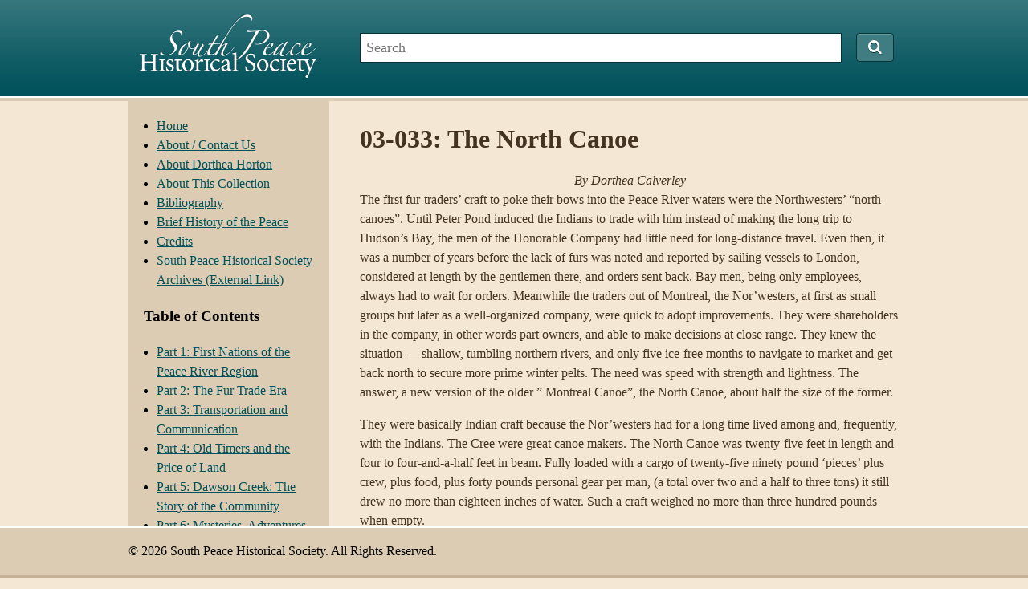

--- FILE ---
content_type: text/html; charset=UTF-8
request_url: https://calverley.ca/article/03-033-the-north-canoe/
body_size: 8763
content:
<!DOCTYPE html>
<html lang="en-US">

<head>
	<meta http-equiv="content-type" content="text/html; charset=UTF-8" />
	<title>03-033: The North Canoe  &#8211;  South Peace Historical Society</title>
	<link rel="stylesheet" type="text/css" href="https://calverley.ca/wp-content/themes/sphs/style.css" />
	<link href="//maxcdn.bootstrapcdn.com/font-awesome/4.1.0/css/font-awesome.min.css" rel="stylesheet">
	<meta name='robots' content='max-image-preview:large' />
	<style>img:is([sizes="auto" i], [sizes^="auto," i]) { contain-intrinsic-size: 3000px 1500px }</style>
	<link rel='dns-prefetch' href='//www.googletagmanager.com' />
<script type="text/javascript">
/* <![CDATA[ */
window._wpemojiSettings = {"baseUrl":"https:\/\/s.w.org\/images\/core\/emoji\/16.0.1\/72x72\/","ext":".png","svgUrl":"https:\/\/s.w.org\/images\/core\/emoji\/16.0.1\/svg\/","svgExt":".svg","source":{"concatemoji":"https:\/\/calverley.ca\/wp-includes\/js\/wp-emoji-release.min.js?ver=6.8.3"}};
/*! This file is auto-generated */
!function(s,n){var o,i,e;function c(e){try{var t={supportTests:e,timestamp:(new Date).valueOf()};sessionStorage.setItem(o,JSON.stringify(t))}catch(e){}}function p(e,t,n){e.clearRect(0,0,e.canvas.width,e.canvas.height),e.fillText(t,0,0);var t=new Uint32Array(e.getImageData(0,0,e.canvas.width,e.canvas.height).data),a=(e.clearRect(0,0,e.canvas.width,e.canvas.height),e.fillText(n,0,0),new Uint32Array(e.getImageData(0,0,e.canvas.width,e.canvas.height).data));return t.every(function(e,t){return e===a[t]})}function u(e,t){e.clearRect(0,0,e.canvas.width,e.canvas.height),e.fillText(t,0,0);for(var n=e.getImageData(16,16,1,1),a=0;a<n.data.length;a++)if(0!==n.data[a])return!1;return!0}function f(e,t,n,a){switch(t){case"flag":return n(e,"\ud83c\udff3\ufe0f\u200d\u26a7\ufe0f","\ud83c\udff3\ufe0f\u200b\u26a7\ufe0f")?!1:!n(e,"\ud83c\udde8\ud83c\uddf6","\ud83c\udde8\u200b\ud83c\uddf6")&&!n(e,"\ud83c\udff4\udb40\udc67\udb40\udc62\udb40\udc65\udb40\udc6e\udb40\udc67\udb40\udc7f","\ud83c\udff4\u200b\udb40\udc67\u200b\udb40\udc62\u200b\udb40\udc65\u200b\udb40\udc6e\u200b\udb40\udc67\u200b\udb40\udc7f");case"emoji":return!a(e,"\ud83e\udedf")}return!1}function g(e,t,n,a){var r="undefined"!=typeof WorkerGlobalScope&&self instanceof WorkerGlobalScope?new OffscreenCanvas(300,150):s.createElement("canvas"),o=r.getContext("2d",{willReadFrequently:!0}),i=(o.textBaseline="top",o.font="600 32px Arial",{});return e.forEach(function(e){i[e]=t(o,e,n,a)}),i}function t(e){var t=s.createElement("script");t.src=e,t.defer=!0,s.head.appendChild(t)}"undefined"!=typeof Promise&&(o="wpEmojiSettingsSupports",i=["flag","emoji"],n.supports={everything:!0,everythingExceptFlag:!0},e=new Promise(function(e){s.addEventListener("DOMContentLoaded",e,{once:!0})}),new Promise(function(t){var n=function(){try{var e=JSON.parse(sessionStorage.getItem(o));if("object"==typeof e&&"number"==typeof e.timestamp&&(new Date).valueOf()<e.timestamp+604800&&"object"==typeof e.supportTests)return e.supportTests}catch(e){}return null}();if(!n){if("undefined"!=typeof Worker&&"undefined"!=typeof OffscreenCanvas&&"undefined"!=typeof URL&&URL.createObjectURL&&"undefined"!=typeof Blob)try{var e="postMessage("+g.toString()+"("+[JSON.stringify(i),f.toString(),p.toString(),u.toString()].join(",")+"));",a=new Blob([e],{type:"text/javascript"}),r=new Worker(URL.createObjectURL(a),{name:"wpTestEmojiSupports"});return void(r.onmessage=function(e){c(n=e.data),r.terminate(),t(n)})}catch(e){}c(n=g(i,f,p,u))}t(n)}).then(function(e){for(var t in e)n.supports[t]=e[t],n.supports.everything=n.supports.everything&&n.supports[t],"flag"!==t&&(n.supports.everythingExceptFlag=n.supports.everythingExceptFlag&&n.supports[t]);n.supports.everythingExceptFlag=n.supports.everythingExceptFlag&&!n.supports.flag,n.DOMReady=!1,n.readyCallback=function(){n.DOMReady=!0}}).then(function(){return e}).then(function(){var e;n.supports.everything||(n.readyCallback(),(e=n.source||{}).concatemoji?t(e.concatemoji):e.wpemoji&&e.twemoji&&(t(e.twemoji),t(e.wpemoji)))}))}((window,document),window._wpemojiSettings);
/* ]]> */
</script>

<style id='wp-emoji-styles-inline-css' type='text/css'>

	img.wp-smiley, img.emoji {
		display: inline !important;
		border: none !important;
		box-shadow: none !important;
		height: 1em !important;
		width: 1em !important;
		margin: 0 0.07em !important;
		vertical-align: -0.1em !important;
		background: none !important;
		padding: 0 !important;
	}
</style>
<link rel='stylesheet' id='wp-block-library-css' href='https://calverley.ca/wp-includes/css/dist/block-library/style.min.css?ver=6.8.3' type='text/css' media='all' />
<style id='classic-theme-styles-inline-css' type='text/css'>
/*! This file is auto-generated */
.wp-block-button__link{color:#fff;background-color:#32373c;border-radius:9999px;box-shadow:none;text-decoration:none;padding:calc(.667em + 2px) calc(1.333em + 2px);font-size:1.125em}.wp-block-file__button{background:#32373c;color:#fff;text-decoration:none}
</style>
<style id='global-styles-inline-css' type='text/css'>
:root{--wp--preset--aspect-ratio--square: 1;--wp--preset--aspect-ratio--4-3: 4/3;--wp--preset--aspect-ratio--3-4: 3/4;--wp--preset--aspect-ratio--3-2: 3/2;--wp--preset--aspect-ratio--2-3: 2/3;--wp--preset--aspect-ratio--16-9: 16/9;--wp--preset--aspect-ratio--9-16: 9/16;--wp--preset--color--black: #000000;--wp--preset--color--cyan-bluish-gray: #abb8c3;--wp--preset--color--white: #ffffff;--wp--preset--color--pale-pink: #f78da7;--wp--preset--color--vivid-red: #cf2e2e;--wp--preset--color--luminous-vivid-orange: #ff6900;--wp--preset--color--luminous-vivid-amber: #fcb900;--wp--preset--color--light-green-cyan: #7bdcb5;--wp--preset--color--vivid-green-cyan: #00d084;--wp--preset--color--pale-cyan-blue: #8ed1fc;--wp--preset--color--vivid-cyan-blue: #0693e3;--wp--preset--color--vivid-purple: #9b51e0;--wp--preset--gradient--vivid-cyan-blue-to-vivid-purple: linear-gradient(135deg,rgba(6,147,227,1) 0%,rgb(155,81,224) 100%);--wp--preset--gradient--light-green-cyan-to-vivid-green-cyan: linear-gradient(135deg,rgb(122,220,180) 0%,rgb(0,208,130) 100%);--wp--preset--gradient--luminous-vivid-amber-to-luminous-vivid-orange: linear-gradient(135deg,rgba(252,185,0,1) 0%,rgba(255,105,0,1) 100%);--wp--preset--gradient--luminous-vivid-orange-to-vivid-red: linear-gradient(135deg,rgba(255,105,0,1) 0%,rgb(207,46,46) 100%);--wp--preset--gradient--very-light-gray-to-cyan-bluish-gray: linear-gradient(135deg,rgb(238,238,238) 0%,rgb(169,184,195) 100%);--wp--preset--gradient--cool-to-warm-spectrum: linear-gradient(135deg,rgb(74,234,220) 0%,rgb(151,120,209) 20%,rgb(207,42,186) 40%,rgb(238,44,130) 60%,rgb(251,105,98) 80%,rgb(254,248,76) 100%);--wp--preset--gradient--blush-light-purple: linear-gradient(135deg,rgb(255,206,236) 0%,rgb(152,150,240) 100%);--wp--preset--gradient--blush-bordeaux: linear-gradient(135deg,rgb(254,205,165) 0%,rgb(254,45,45) 50%,rgb(107,0,62) 100%);--wp--preset--gradient--luminous-dusk: linear-gradient(135deg,rgb(255,203,112) 0%,rgb(199,81,192) 50%,rgb(65,88,208) 100%);--wp--preset--gradient--pale-ocean: linear-gradient(135deg,rgb(255,245,203) 0%,rgb(182,227,212) 50%,rgb(51,167,181) 100%);--wp--preset--gradient--electric-grass: linear-gradient(135deg,rgb(202,248,128) 0%,rgb(113,206,126) 100%);--wp--preset--gradient--midnight: linear-gradient(135deg,rgb(2,3,129) 0%,rgb(40,116,252) 100%);--wp--preset--font-size--small: 13px;--wp--preset--font-size--medium: 20px;--wp--preset--font-size--large: 36px;--wp--preset--font-size--x-large: 42px;--wp--preset--spacing--20: 0.44rem;--wp--preset--spacing--30: 0.67rem;--wp--preset--spacing--40: 1rem;--wp--preset--spacing--50: 1.5rem;--wp--preset--spacing--60: 2.25rem;--wp--preset--spacing--70: 3.38rem;--wp--preset--spacing--80: 5.06rem;--wp--preset--shadow--natural: 6px 6px 9px rgba(0, 0, 0, 0.2);--wp--preset--shadow--deep: 12px 12px 50px rgba(0, 0, 0, 0.4);--wp--preset--shadow--sharp: 6px 6px 0px rgba(0, 0, 0, 0.2);--wp--preset--shadow--outlined: 6px 6px 0px -3px rgba(255, 255, 255, 1), 6px 6px rgba(0, 0, 0, 1);--wp--preset--shadow--crisp: 6px 6px 0px rgba(0, 0, 0, 1);}:where(.is-layout-flex){gap: 0.5em;}:where(.is-layout-grid){gap: 0.5em;}body .is-layout-flex{display: flex;}.is-layout-flex{flex-wrap: wrap;align-items: center;}.is-layout-flex > :is(*, div){margin: 0;}body .is-layout-grid{display: grid;}.is-layout-grid > :is(*, div){margin: 0;}:where(.wp-block-columns.is-layout-flex){gap: 2em;}:where(.wp-block-columns.is-layout-grid){gap: 2em;}:where(.wp-block-post-template.is-layout-flex){gap: 1.25em;}:where(.wp-block-post-template.is-layout-grid){gap: 1.25em;}.has-black-color{color: var(--wp--preset--color--black) !important;}.has-cyan-bluish-gray-color{color: var(--wp--preset--color--cyan-bluish-gray) !important;}.has-white-color{color: var(--wp--preset--color--white) !important;}.has-pale-pink-color{color: var(--wp--preset--color--pale-pink) !important;}.has-vivid-red-color{color: var(--wp--preset--color--vivid-red) !important;}.has-luminous-vivid-orange-color{color: var(--wp--preset--color--luminous-vivid-orange) !important;}.has-luminous-vivid-amber-color{color: var(--wp--preset--color--luminous-vivid-amber) !important;}.has-light-green-cyan-color{color: var(--wp--preset--color--light-green-cyan) !important;}.has-vivid-green-cyan-color{color: var(--wp--preset--color--vivid-green-cyan) !important;}.has-pale-cyan-blue-color{color: var(--wp--preset--color--pale-cyan-blue) !important;}.has-vivid-cyan-blue-color{color: var(--wp--preset--color--vivid-cyan-blue) !important;}.has-vivid-purple-color{color: var(--wp--preset--color--vivid-purple) !important;}.has-black-background-color{background-color: var(--wp--preset--color--black) !important;}.has-cyan-bluish-gray-background-color{background-color: var(--wp--preset--color--cyan-bluish-gray) !important;}.has-white-background-color{background-color: var(--wp--preset--color--white) !important;}.has-pale-pink-background-color{background-color: var(--wp--preset--color--pale-pink) !important;}.has-vivid-red-background-color{background-color: var(--wp--preset--color--vivid-red) !important;}.has-luminous-vivid-orange-background-color{background-color: var(--wp--preset--color--luminous-vivid-orange) !important;}.has-luminous-vivid-amber-background-color{background-color: var(--wp--preset--color--luminous-vivid-amber) !important;}.has-light-green-cyan-background-color{background-color: var(--wp--preset--color--light-green-cyan) !important;}.has-vivid-green-cyan-background-color{background-color: var(--wp--preset--color--vivid-green-cyan) !important;}.has-pale-cyan-blue-background-color{background-color: var(--wp--preset--color--pale-cyan-blue) !important;}.has-vivid-cyan-blue-background-color{background-color: var(--wp--preset--color--vivid-cyan-blue) !important;}.has-vivid-purple-background-color{background-color: var(--wp--preset--color--vivid-purple) !important;}.has-black-border-color{border-color: var(--wp--preset--color--black) !important;}.has-cyan-bluish-gray-border-color{border-color: var(--wp--preset--color--cyan-bluish-gray) !important;}.has-white-border-color{border-color: var(--wp--preset--color--white) !important;}.has-pale-pink-border-color{border-color: var(--wp--preset--color--pale-pink) !important;}.has-vivid-red-border-color{border-color: var(--wp--preset--color--vivid-red) !important;}.has-luminous-vivid-orange-border-color{border-color: var(--wp--preset--color--luminous-vivid-orange) !important;}.has-luminous-vivid-amber-border-color{border-color: var(--wp--preset--color--luminous-vivid-amber) !important;}.has-light-green-cyan-border-color{border-color: var(--wp--preset--color--light-green-cyan) !important;}.has-vivid-green-cyan-border-color{border-color: var(--wp--preset--color--vivid-green-cyan) !important;}.has-pale-cyan-blue-border-color{border-color: var(--wp--preset--color--pale-cyan-blue) !important;}.has-vivid-cyan-blue-border-color{border-color: var(--wp--preset--color--vivid-cyan-blue) !important;}.has-vivid-purple-border-color{border-color: var(--wp--preset--color--vivid-purple) !important;}.has-vivid-cyan-blue-to-vivid-purple-gradient-background{background: var(--wp--preset--gradient--vivid-cyan-blue-to-vivid-purple) !important;}.has-light-green-cyan-to-vivid-green-cyan-gradient-background{background: var(--wp--preset--gradient--light-green-cyan-to-vivid-green-cyan) !important;}.has-luminous-vivid-amber-to-luminous-vivid-orange-gradient-background{background: var(--wp--preset--gradient--luminous-vivid-amber-to-luminous-vivid-orange) !important;}.has-luminous-vivid-orange-to-vivid-red-gradient-background{background: var(--wp--preset--gradient--luminous-vivid-orange-to-vivid-red) !important;}.has-very-light-gray-to-cyan-bluish-gray-gradient-background{background: var(--wp--preset--gradient--very-light-gray-to-cyan-bluish-gray) !important;}.has-cool-to-warm-spectrum-gradient-background{background: var(--wp--preset--gradient--cool-to-warm-spectrum) !important;}.has-blush-light-purple-gradient-background{background: var(--wp--preset--gradient--blush-light-purple) !important;}.has-blush-bordeaux-gradient-background{background: var(--wp--preset--gradient--blush-bordeaux) !important;}.has-luminous-dusk-gradient-background{background: var(--wp--preset--gradient--luminous-dusk) !important;}.has-pale-ocean-gradient-background{background: var(--wp--preset--gradient--pale-ocean) !important;}.has-electric-grass-gradient-background{background: var(--wp--preset--gradient--electric-grass) !important;}.has-midnight-gradient-background{background: var(--wp--preset--gradient--midnight) !important;}.has-small-font-size{font-size: var(--wp--preset--font-size--small) !important;}.has-medium-font-size{font-size: var(--wp--preset--font-size--medium) !important;}.has-large-font-size{font-size: var(--wp--preset--font-size--large) !important;}.has-x-large-font-size{font-size: var(--wp--preset--font-size--x-large) !important;}
:where(.wp-block-post-template.is-layout-flex){gap: 1.25em;}:where(.wp-block-post-template.is-layout-grid){gap: 1.25em;}
:where(.wp-block-columns.is-layout-flex){gap: 2em;}:where(.wp-block-columns.is-layout-grid){gap: 2em;}
:root :where(.wp-block-pullquote){font-size: 1.5em;line-height: 1.6;}
</style>

<!-- Google tag (gtag.js) snippet added by Site Kit -->
<!-- Google Analytics snippet added by Site Kit -->
<script type="text/javascript" src="https://www.googletagmanager.com/gtag/js?id=GT-MR5F53D" id="google_gtagjs-js" async></script>
<script type="text/javascript" id="google_gtagjs-js-after">
/* <![CDATA[ */
window.dataLayer = window.dataLayer || [];function gtag(){dataLayer.push(arguments);}
gtag("set","linker",{"domains":["calverley.ca"]});
gtag("js", new Date());
gtag("set", "developer_id.dZTNiMT", true);
gtag("config", "GT-MR5F53D");
/* ]]> */
</script>
<link rel="https://api.w.org/" href="https://calverley.ca/wp-json/" /><link rel="EditURI" type="application/rsd+xml" title="RSD" href="https://calverley.ca/xmlrpc.php?rsd" />
<meta name="generator" content="WordPress 6.8.3" />
<link rel="canonical" href="https://calverley.ca/article/03-033-the-north-canoe/" />
<link rel='shortlink' href='https://calverley.ca/?p=321' />
<link rel="alternate" title="oEmbed (JSON)" type="application/json+oembed" href="https://calverley.ca/wp-json/oembed/1.0/embed?url=https%3A%2F%2Fcalverley.ca%2Farticle%2F03-033-the-north-canoe%2F" />
<link rel="alternate" title="oEmbed (XML)" type="text/xml+oembed" href="https://calverley.ca/wp-json/oembed/1.0/embed?url=https%3A%2F%2Fcalverley.ca%2Farticle%2F03-033-the-north-canoe%2F&#038;format=xml" />
<meta name="generator" content="Site Kit by Google 1.168.0" /><link rel="icon" href="https://calverley.ca/wp-content/uploads/2020/02/cropped-calverley-01-32x32.png" sizes="32x32" />
<link rel="icon" href="https://calverley.ca/wp-content/uploads/2020/02/cropped-calverley-01-192x192.png" sizes="192x192" />
<link rel="apple-touch-icon" href="https://calverley.ca/wp-content/uploads/2020/02/cropped-calverley-01-180x180.png" />
<meta name="msapplication-TileImage" content="https://calverley.ca/wp-content/uploads/2020/02/cropped-calverley-01-270x270.png" />
</head>

<body class="wp-singular article-template-default single single-article postid-321 wp-theme-sphs">

<div id="header-wrapper">
	<div id="header">
		<h2 id="site-title">			<a href="https://calverley.ca/" title="South Peace Historical Society" rel="home">
				<img src="https://calverley.ca/wp-content/themes/sphs/img/south_peace_historical_society.png" alt="South Peace Historical Society" />
			</a>
		</h2>		<div id="search">
			<form method="get" id="searchform" action="https://calverley.ca/">
	<input type="text" value="" name="s" id="s" placeholder="Search"/>
	<button type="submit" id="searchsubmit"><i class="fa fa-search"></i></button>
</form>		</div>
	</div>
</div>

<div id="main-wrapper">
	<div id="main"><div id="sidebar">

		<div id="primary" class="widget-area">
		<ul class="sid">
			<li id="nav_menu-2" class="widget-container widget_nav_menu"><div class="menu-menu-1-container"><ul id="menu-menu-1" class="menu"><li id="menu-item-39" class="menu-item menu-item-type-post_type menu-item-object-page menu-item-home menu-item-39"><a href="https://calverley.ca/">Home</a></li>
<li id="menu-item-1539" class="menu-item menu-item-type-post_type menu-item-object-page menu-item-1539"><a href="https://calverley.ca/about-contact-us/">About / Contact Us</a></li>
<li id="menu-item-40" class="menu-item menu-item-type-post_type menu-item-object-page menu-item-40"><a href="https://calverley.ca/about-dorthea-horton/">About Dorthea Horton</a></li>
<li id="menu-item-41" class="menu-item menu-item-type-post_type menu-item-object-page menu-item-41"><a href="https://calverley.ca/about-this-collection/">About This Collection</a></li>
<li id="menu-item-1511" class="menu-item menu-item-type-post_type menu-item-object-page menu-item-1511"><a href="https://calverley.ca/bibliography/">Bibliography</a></li>
<li id="menu-item-1521" class="menu-item menu-item-type-post_type menu-item-object-page menu-item-1521"><a href="https://calverley.ca/brief-history-of-the-peace/">Brief History of the Peace</a></li>
<li id="menu-item-1508" class="menu-item menu-item-type-post_type menu-item-object-page menu-item-1508"><a href="https://calverley.ca/credits/">Credits</a></li>
<li id="menu-item-1546" class="menu-item menu-item-type-custom menu-item-object-custom menu-item-1546"><a href="https://southpeace.whirlihost.com/">South Peace Historical Society Archives (External Link)</a></li>
</ul></div></li><li id="nav_menu-3" class="widget-container widget_nav_menu"><h3 class="widget-title">Table of Contents</h3><div class="menu-table-of-contents-container"><ul id="menu-table-of-contents" class="menu"><li id="menu-item-1496" class="menu-item menu-item-type-taxonomy menu-item-object-article_category menu-item-1496"><a href="https://calverley.ca/articles/part-1-first-nations-of-the-peace-river-region/">Part 1: First Nations of the Peace River Region</a></li>
<li id="menu-item-1497" class="menu-item menu-item-type-taxonomy menu-item-object-article_category menu-item-1497"><a href="https://calverley.ca/articles/part-2-the-fur-trade-era/">Part 2: The Fur Trade Era</a></li>
<li id="menu-item-1498" class="menu-item menu-item-type-taxonomy menu-item-object-article_category current-article-ancestor current-menu-parent current-article-parent menu-item-1498"><a href="https://calverley.ca/articles/part-3-transportation-and-communication/">Part 3: Transportation and Communication</a></li>
<li id="menu-item-1499" class="menu-item menu-item-type-taxonomy menu-item-object-article_category menu-item-1499"><a href="https://calverley.ca/articles/part-4-old-timers-and-the-price-of-land/">Part 4: Old Timers and the Price of Land</a></li>
<li id="menu-item-1500" class="menu-item menu-item-type-taxonomy menu-item-object-article_category menu-item-1500"><a href="https://calverley.ca/articles/part-5-dawson-creek-the-story-of-the-community/">Part 5: Dawson Creek: The Story of the Community</a></li>
<li id="menu-item-1501" class="menu-item menu-item-type-taxonomy menu-item-object-article_category menu-item-1501"><a href="https://calverley.ca/articles/part-6-mysteries-adventures-indian-legends/">Part 6: Mysteries, Adventures and Indian Legends</a></li>
<li id="menu-item-1502" class="menu-item menu-item-type-taxonomy menu-item-object-article_category menu-item-1502"><a href="https://calverley.ca/articles/part-7-arts-crafts-recreation/">Part 7: Arts, Crafts and Recreation</a></li>
<li id="menu-item-1503" class="menu-item menu-item-type-taxonomy menu-item-object-article_category menu-item-1503"><a href="https://calverley.ca/articles/part-8-agriculture/">Part 8: Agriculture</a></li>
<li id="menu-item-1504" class="menu-item menu-item-type-taxonomy menu-item-object-article_category menu-item-1504"><a href="https://calverley.ca/articles/part-9-church-histories/">Part 9: Church Histories</a></li>
<li id="menu-item-1486" class="menu-item menu-item-type-taxonomy menu-item-object-article_category menu-item-1486"><a href="https://calverley.ca/articles/part-10-schools/">Part 10: Schools</a></li>
<li id="menu-item-1487" class="menu-item menu-item-type-taxonomy menu-item-object-article_category menu-item-1487"><a href="https://calverley.ca/articles/part-11-health-care/">Part 11: Health Care</a></li>
<li id="menu-item-1488" class="menu-item menu-item-type-taxonomy menu-item-object-article_category menu-item-1488"><a href="https://calverley.ca/articles/part-12-industries-enterprises/">Part 12: Industries and Enterprises</a></li>
<li id="menu-item-1489" class="menu-item menu-item-type-taxonomy menu-item-object-article_category menu-item-1489"><a href="https://calverley.ca/articles/part-13-policing-peace/">Part 13: Policing the Peace</a></li>
<li id="menu-item-1490" class="menu-item menu-item-type-taxonomy menu-item-object-article_category menu-item-1490"><a href="https://calverley.ca/articles/part-14-pouce-coupe-rolla-south-peace-communities/">Part 14: Pouce Coupe, Rolla, and Other South Peace Communities</a></li>
<li id="menu-item-1491" class="menu-item menu-item-type-taxonomy menu-item-object-article_category menu-item-1491"><a href="https://calverley.ca/articles/part-15-chetwynd-fortstjohn-area/">Part 15: Chetwynd and the Fort St. John Area</a></li>
<li id="menu-item-1492" class="menu-item menu-item-type-taxonomy menu-item-object-article_category menu-item-1492"><a href="https://calverley.ca/articles/part-16-alberta-peace/">Part 16: The Alberta Peace</a></li>
<li id="menu-item-1493" class="menu-item menu-item-type-taxonomy menu-item-object-article_category menu-item-1493"><a href="https://calverley.ca/articles/part-17-natural-history-peace-river-region/">Part 17: Natural History of the Peace River Region</a></li>
<li id="menu-item-1494" class="menu-item menu-item-type-taxonomy menu-item-object-article_category menu-item-1494"><a href="https://calverley.ca/articles/part-18-interviews-old-timers/">Part 18: Interviews with Old Timers</a></li>
<li id="menu-item-1495" class="menu-item menu-item-type-taxonomy menu-item-object-article_category menu-item-1495"><a href="https://calverley.ca/articles/part-19-remembering-our-veterans/">Part 19: Remembering Our Veterans</a></li>
</ul></div></li><li id="text-3" class="widget-container widget_text">			<div class="textwidget"></br>
<a href="https://www.facebook.com/southpeacehistory/">
<img src="/wp-content/uploads/2016/08/FB_FindUsOnFacebook-144.png"></a></div>
		</li><li id="text-2" class="widget-container widget_text">			<div class="textwidget"><p>&nbsp;</p></div>
		</li>		</ul>
	</div>
	
</div>
<div id="content">
	
	<div id="post-321" class="post-321 article type-article status-publish hentry article_category-part-3-transportation-and-communication">
		<h1 class="entry-title">03-033: The North Canoe</h1>

		
		<div class="entry-content">
			<p><center></center><center><em>By Dorthea Calverley</em></center>The first fur-traders’ craft to poke their bows into the Peace River waters were the Northwesters’ &#8220;north canoes&#8221;. Until Peter Pond induced the Indians to trade with him instead of making the long trip to Hudson’s Bay, the men of the Honorable Company had little need for long-distance travel. Even then, it was a number of years before the lack of furs was noted and reported by sailing vessels to London, considered at length by the gentlemen there, and orders sent back. Bay men, being only employees, always had to wait for orders. Meanwhile the traders out of Montreal, the Nor&#8217;westers, at first as small groups but later as a well-organized company, were quick to adopt improvements. They were shareholders in the company, in other words part owners, and able to make decisions at close range. They knew the situation &#8212; shallow, tumbling northern rivers, and only five ice-free months to navigate to market and get back north to secure more prime winter pelts. The need was speed with strength and lightness. The answer, a new version of the older &#8221; Montreal Canoe&#8221;, the North Canoe, about half the size of the former.</p>
<p>They were basically Indian craft because the Nor&#8217;westers had for a long time lived among and, frequently, with the Indians. The Cree were great canoe makers. The North Canoe was twenty-five feet in length and four to four-and-a-half feet in beam. Fully loaded with a cargo of twenty-five ninety pound &#8216;pieces&#8217; plus crew, plus food, plus forty pounds personal gear per man, (a total over two and a half to three tons) it still drew no more than eighteen inches of water. Such a craft weighed no more than three hundred pounds when empty.</p>
<p>The crew consisted of two key men, the &#8220;avant&#8221; who sat at the front with a paddle seven to nine feet long. He scanned the water ahead to fend the craft off rocks and shoals that the steersmen could not see. The &#8220;gouvernail&#8221; with a similar paddle stood at the stern to steer. In between, sitting or more often kneeling with armpits almost at water’s level, were the &#8220;milieux&#8221;, the French Canadian and Metis or Indian paddlers. Their paddles were only about four feet long, narrow, but stocky. Each voyageur owned his own paddle, often given to him by his father, canoe man before him, gaily painted perhaps by his woman.</p>
<p>These voyageurs were gay blades, addicted to bright sashes and long knitted toques made by wives or sweethearts. The paddlemen were much given to alcohol and riotous living when ashore. Much given also to competition, and bragging of exploits that gave them undisputed right to say with pride, &#8220;Je suis un homme du Nord.&#8221; (I am a man of the North).</p>
<p>While working incredibly long hours on a minimum of food, these men could, and did, sing. French Canadian songs with a marked rhythm dispelled monotony and quarrelsomeness and set the timing for the strokes. They paddled at about forty to forty-five strokes per minute, increasing this to seventy in the races they loved or when speeding an &#8220;express canoe&#8221; with an important message or person aboard. The record of two thousand miles in a month and four days from Rainy Lake to Fort Chipewyan, by six men, was the highest honor a voyageur ever attained.</p>
<p>North canoes being light, could be portaged by only two men, the craft riding right side up upon their shoulders. Portaging canoe and cargo by carrying one hundred and eighty or more pounds at a time beyond a dangerous or impossible place was the last thing a voyageur wanted to do. He would much rather &#8220;pole&#8221; or &#8220;track&#8221;. He might &#8220;pole upstream&#8221; if the water were too fast to paddle against and the bottom smooth, firm, and not too far down for him to thrust his metal-shod pole or &#8220;perche&#8221; and push. It required great skill in timing and balance, all the while standing in an unstable craft.</p>
<p>&#8220;Lining&#8221; or &#8220;tracking&#8221; was done where there was a pathway above or below waterline on which the men could walk near the water or on it. A towline sixty to a hundred feet long was attached to the bow. This &#8220;cordelle&#8221; was made of smaller lines all braided. Men put on the one-shoulder harnesses attached to the line, then grasping with one hand, began to pull, like a one sided tug-of-war. One or more men held a short line which was fastened on the stern to keep the canoe from swinging broadside to the current or heading inshore. Careful watch had to be kept so as to pay out a little line or take it in to avoid a rock or root that might scrape the thin shell &#8212; much like playing a fish.</p>
<p>The upturned ends of the canoe not only kept waves from being shipped inboard while travelling but raised the gunwales of the craft off the ground when beached upside down at night for inspection and caulking. The men simply lay down, stuck their heads under the thwarts and perhaps laid a tarpaulin down from the craft to the moss, sand, or rock on which they lay for protection from rain or dew. It is said that men who smoked strong tobacco or greased themselves liberally, had protection from insects, but lighting a smoky fire up-wind was mentioned. All in all it was a craft ideally suited to all its uses. Its life span was not more than one year.</p>
<p>&nbsp;</p>
					</div>

		
		<div id="nav-below" class="navigation">
			<p class="nav-previous"><a href="https://calverley.ca/article/03-032-the-indian-dugout/" rel="prev"><span class="meta-nav">&laquo;</span> 03-032: The Indian Dugout</a></p>
			<p class="nav-next"><a href="https://calverley.ca/article/03-034-steamboats-on-the-smoky/" rel="next">03-034: Steamboats on the Smoky <span class="meta-nav">&raquo;</span></a></p>
		</div>

</div>

	</div></div>
<div id="footer-wrapper">
	<div id="footer">
		<p id="copyright">&copy; 2026 South Peace Historical Society. All Rights Reserved.</p>
	</div>
</div>

<script type="speculationrules">
{"prefetch":[{"source":"document","where":{"and":[{"href_matches":"\/*"},{"not":{"href_matches":["\/wp-*.php","\/wp-admin\/*","\/wp-content\/uploads\/*","\/wp-content\/*","\/wp-content\/plugins\/*","\/wp-content\/themes\/sphs\/*","\/*\\?(.+)"]}},{"not":{"selector_matches":"a[rel~=\"nofollow\"]"}},{"not":{"selector_matches":".no-prefetch, .no-prefetch a"}}]},"eagerness":"conservative"}]}
</script>
</body>
</html>

<!-- Page cached by LiteSpeed Cache 7.7 on 2026-01-14 23:42:00 -->